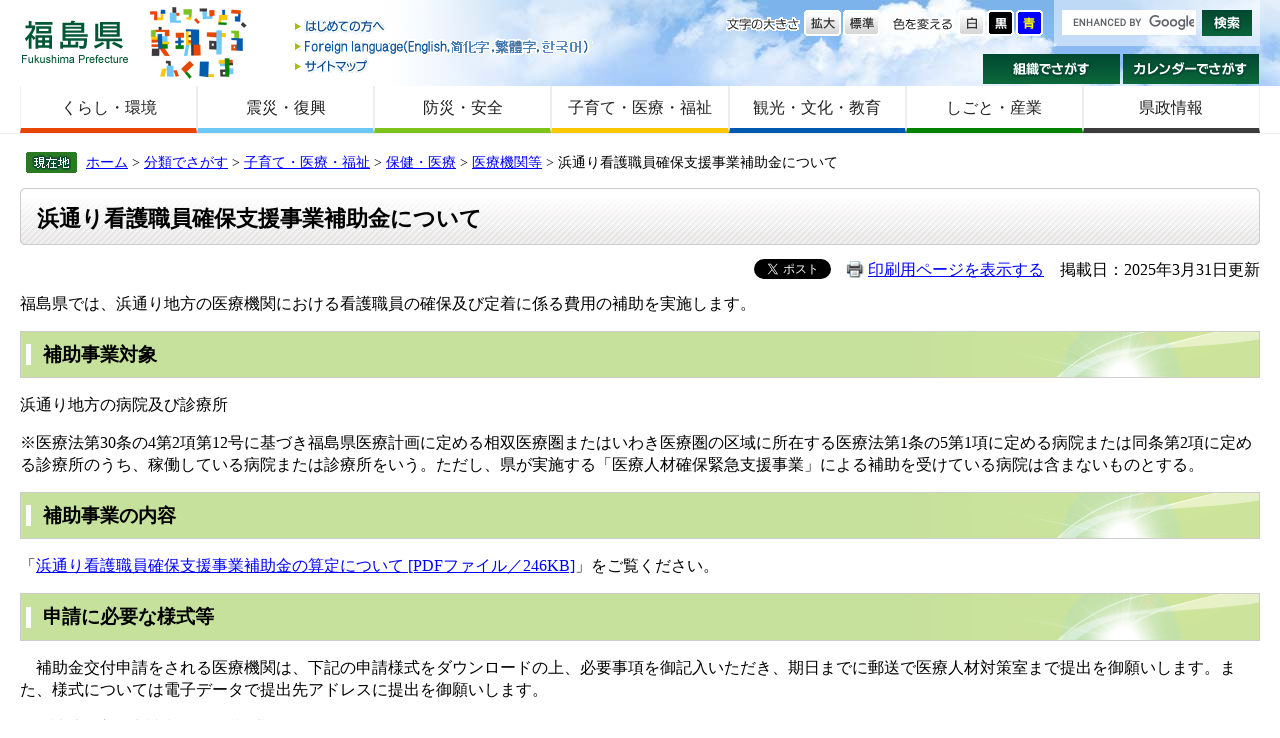

--- FILE ---
content_type: text/html
request_url: http://www.pref.fukushima.lg.jp/sec/21045d/hamadorikangohozyo.html
body_size: 17603
content:
<!DOCTYPE html>
<html lang="ja">
<head>
<meta charset="utf-8">



<meta name="keywords" content="浜通り、看護師、看護職、補助金" >
<meta name="description" content="福島県では、浜通り地方の医療機関における看護職員の確保及び定着に係る費用の補助を行っております。" >
<title>浜通り看護職員確保支援事業補助金について - 福島県ホームページ</title>
<style  media="all">
@import url("/ssi/css/detail.css");
</style>
<link rel="stylesheet"  media="print" href="/ssi/css/print.css" >
<script src="/ssi/js/color.js"></script>
<script src="/ssi/js/fontsize.js"></script>
<script src="/ssi/js/print.js"></script>
<script src="/ssi/js/jquery.js"></script>
<script src="/ssi/js/jquery-migrate.js"></script>
<script src="/ssi/js/smart.js"></script>
<script src="/ssi/js/fn.js"></script>

<!-- Global site tag (gtag.js) - Google Analytics -->
<script async src="https://www.googletagmanager.com/gtag/js?id=UA-156518850-1"></script>
<script>
  window.dataLayer = window.dataLayer || [];
  function gtag(){dataLayer.push(arguments);}
  gtag('js', new Date());

  gtag('config', 'UA-156518850-1');
</script>
</head>
<body>
<div id="fb-root"></div>
<script>(function(d, s, id) {
  var js, fjs = d.getElementsByTagName(s)[0];
  if (d.getElementById(id)) return;
  js = d.createElement(s); js.id = id;
  js.src = "//connect.facebook.net/ja_JP/all.js#xfbml=1";
  fjs.parentNode.insertBefore(js, fjs);
}(document, 'script', 'facebook-jssdk'));</script>


<!-- コンテナここから -->
<div id="container">


<span class="hide"><a id="pagetop">ページの先頭です。</a></span>
<span class="hide"><a href="#skip">メニューを飛ばして本文へ</a></span>


<!-- ヘッダーここから -->
<div id="header">

<!-- header1ここから -->
<div id="header2">

<div id="he_left">
<p><a href="/">福島県</a></p>

<div class="header_nav1">
<ul>
<li class="gyou1_1"><a href="/site/userguide/">はじめての方へ</a></li>
<li class="gyou1_2"><a href="/sec/01010d/foreign.html">Foreign language</a></li>
<li class="gyou1_3"><a href="/sitemap.html">サイトマップ</a></li>
</ul>
</div>

</div>

<div id="he_right">
<div id="he_right_a">

<div class="header_nav2">

<!-- 検索ここから -->

<!-- Googleカスタム検索ここから -->

<div id="top_search_keyword">
<form action="https://www.pref.fukushima.lg.jp/search.html" id="cse-search-box" name="cse-search-box">
<input name="cx" type="hidden" value="011375053640120256838:5oqzrs8he6y" >
<input name="cof" type="hidden" value="FORID:11" >
<input name="ie" type="hidden" value="UTF-8" class="keyword"><label for="tmp_query"><span class="hide">Googleカスタム検索</span></label>
<input type="text" id="tmp_query" name="q" size="15" value="" class="keyword">
<input name="btnG" type="image" alt="サイト内検索" src="/img/button_kensaku.gif" value="検索">
</form>

</div>
<script src="//www.google.com/coop/cse/brand?form=cse-search-box"></script>

<!-- Googleカスタム検索ここまで -->


<!-- 検索ここまで -->

<noscript>
JavaScriptが無効のため、文字の大きさ・背景色を変更する機能を使用できません。
</noscript>

<ul>
<!-- 背景の変更ここから -->
<li class="gyou2_1">
<span>色を変える</span>
<a href="javascript:SetCss(1);"><img src="/img/haikei_1.gif" alt="白色" width="27" height="26" class="img_b" ></a> 
<a href="javascript:SetCss(2);"><img src="/img/haikei_2.gif" alt="黒色" width="27" height="26" class="img_b" ></a> 
<a href="javascript:SetCss(3);"><img src="/img/haikei_3.gif" alt="青色" width="27" height="26" class="img_b" ></a>
</li>
<!-- 背景の変更ここまで -->
<!-- 文字の大きさ変更ここから -->
<li class="gyou2_2">
<span>文字の大きさ</span>
<a href="javascript:fsc('larger');"><img src="/img/moji_large.gif" alt="拡大" width="37" height="26" class="img_b" ></a>
<a href="javascript:fsc('default');"><img src="/img/moji_default.gif" alt="標準" width="37" height="26" class="img_b" ></a>
</li>
<!-- 文字の大きさ変更ここまで -->
</ul>

</div>

<div class="header_nav3">
<ul>
<li class="gyou3_1"><a href="/sec/">組織でさがす</a></li>
<li class="gyou3_2"><a href="/calendar/">カレンダーでさがす</a></li>
</ul>
</div>

</div>
</div>

</div>
<!-- header1ここまで -->

<!-- header2ここから -->
<!-- グローバルここから -->
<div id="top_search">
    <!-- グローバルタブここから -->
    <div id="top_search_a">
        <ul>
            <li id="page_now1_off">
                <a href="/life/1/">くらし・環境</a>
            </li>
            <li id="page_now2_off">
                <a href="/life/2/">震災・復興</a>
            </li>
            <li id="page_now3_off">
                <a href="/life/3/">防災・安全</a>
            </li>
            <li id="page_now4_off">
                <a href="/life/4/">子育て・医療・福祉</a>
            </li>
            <li id="page_now5_off">
                <a href="/life/5/">観光・文化・教育</a>
            </li>
            <li id="page_now6_off">
                <a href="/life/6/">しごと・産業</a>
            </li>
            <li id="page_now7_off">
                <a href="/life/7/">県政情報</a>
            </li>
        </ul>
    </div>
    <!-- グローバルタブここまで -->
</div>
<!-- グローバルここまで -->
<!-- header2ここまで -->

</div>
<!-- ヘッダーここまで -->


<!-- 3カラムここから -->
<div id="mymainback">


<!-- ぱんくずナビここから -->
<!-- [[pankuzu_start]] --><!-- [[pankuzu_end]] -->

<!-- [[pankuzu2_start]] --><!-- [[pankuzu2_end]] -->

<!-- [[pankuzu_life_start]] -->
<div class="pankuzu"><a href="/">ホーム</a> &gt; <a href="/life/">分類でさがす</a> &gt; <a href="/life/4/">子育て・医療・福祉</a> &gt; <a href="/life/4/17/">保健・医療</a> &gt; <span class="pankuzu_class"><a href="/life/4/17/64/">医療機関等</a></span><span class="pankuzu_mark"> &gt; </span>浜通り看護職員確保支援事業補助金について</div>
<!-- [[pankuzu_life_end]] -->
<!-- ぱんくずナビここまで -->


<!-- サイドバー1ここから -->
<!-- サイドバー1ここまで -->


<!-- メインここから -->
<div id="main">
<div id="main_a">
<hr class="hide" >
<p class="hide"><a id="skip">本文</a></p>


<div id="main_header"><div class="h1box"><div class="h1">
<h1>浜通り看護職員確保支援事業補助金について</h1>
</div></div></div>


<!-- main_bodyここから -->
<div id="main_body">


<div id="detail_date">
<div class="text_r"><a id="print_mode_link" href="javascript:print_mode();">印刷用ページを表示する</a>　掲載日：2025年3月31日更新</div>
<div id="sns">
<div class="sns_tw"><a href="https://twitter.com/share" class="twitter-share-button" data-lang="ja">Tweet</a>
<script>!function(d,s,id){var js,fjs=d.getElementsByTagName(s)[0];if(!d.getElementById(id)){js=d.createElement(s);js.id=id;js.src="https://platform.twitter.com/widgets.js";fjs.parentNode.insertBefore(js,fjs);}}(document,"script","twitter-wjs");</script></div>
<div class="sns_fb"><fb:like layout="button_count" action="like" show_faces="false" share="false"></fb:like></div>
</div>
</div>


<div class="detail_free" ><p>福島県では、浜通り地方の医療機関における看護職員の確保及び定着に係る費用の補助を実施します。</p>

<h2>補助事業対象</h2>

<p class="Default">浜通り地方の病院及び診療所</p>

<p class="Default">※医療法第30条の4第2項第12号に基づき福島県医療計画に定める相双医療圏またはいわき医療圏の区域に所在する医療法第1条の5第1項に定める病院または同条第2項に定める診療所のうち、稼働している病院または診療所をいう。ただし、県が実施する「医療人材確保緊急支援事業」による補助を受けている病院は含まないものとする。</p>

<h2>補助事業の内容</h2>

<p class="Default">「<a href="/uploaded/attachment/657541.pdf">浜通り看護職員確保支援事業補助金の算定について [PDFファイル／246KB]</a>」をご覧ください。</p>

<h2>申請に必要な様式等</h2>

<p class="Default">　補助金交付申請をされる医療機関は、下記の申請様式をダウンロードの上、必要事項を御記入いただき、期日までに郵送で医療人材対策室まで提出を御願いします。また、様式については電子データで提出先アドレスに提出を御願いします。</p>

<ol>
<li>補助金交付申請書（第1号様式）</li>
<li>所要額調書（第2号様式）</li>
<li>所要額明細書（第3号様式）</li>
<li>事業計画書</li>
<li>連絡票</li>
<li>計上した費用の金額が分かる添付書類</li>
</ol>

<p>　※「浜通り看護職員確保支援事業補助金の算定について」を御参考ください。</p>

<h2>申請様式等</h2>

<ol>
<li><a href="/uploaded/attachment/661376.xlsx">浜通り看護職員確保支援事業様式 [Excelファイル／104KB]</a></li>
<li><a href="/uploaded/attachment/594064.rtf">連絡票 [その他のファイル／58KB]</a></li>
<li><a href="/uploaded/attachment/657687.docx">補助金チェックリスト [Wordファイル／22KB]</a></li>
<li><a href="/uploaded/attachment/657543.pdf">福島県地域医療復興事業補助金交付要綱 [PDFファイル／3.07MB]</a></li>
</ol>

<p class="Default">※様式が入手できない場合は、以下の提出先メールアドレスにその旨を御連絡ください。様式一式を送付いたします。</p>

<h2 class="Default">申請方法</h2>

<p class="Default">　上記「申請に必要な様式等」に記載の様式全てについて、郵送及び電子メールで送付願います。</p>

<p class="Default">○提出先</p>

<p class="Default">1.　郵送：福島県保健福祉部医療人材対策室　看護職確保担当</p>

<p class="Default">　　　　　　〒960-8670　福島県福島市杉妻庁2番16号</p>

<p class="Default">2.　電子メール：<a href="mailto:kango@pref.fukushima.lg.jp">kango@pref.fukushima.lg.jp</a></p>

<p class="Default">○提出期限　令和６年１１月１８日</p>

<h2 class="Default">変更交付申請について【令和7年3月31日（月曜日）〆】</h2>

<p>　要綱第5条に基づき、<strong>交付申請時の事業費から2割以上の増減がある場合</strong>、変更交付申請が必要です。（増減は交付決定額ではなく、総事業費です。）</p>

<p>　詳細は、<a href="/uploaded/attachment/682894.pdf">事務連絡 [PDFファイル／154KB]</a>をご覧ください。</p>

<p>&nbsp;</p>

<h2 class="Default">完了報告及び実績報告について【令和7年4月11日（金曜日）〆】</h2>

<p>　本補助事業を受けられた場合は、必ず提出が必要です。</p>

<p>　期日までに必要書類及び電子データを医療人材対策室へご提出ください。</p>

<p>　詳細は、<a href="/uploaded/attachment/682894.pdf">事務連絡 [PDFファイル／154KB]</a>をご覧ください。</p>
</div>




<div class="pdf_download">
<p class="pdf_img"><a href="http://get.adobe.com/jp/reader/"><img src="/uploaded/library/get_adobe_reader.gif" width="158" height="39" alt="Adobe Reader" class="img_b" ></a></p>
<p class="tenpu_txt">
PDF形式のファイルをご覧いただく場合には、Adobe社が提供するAdobe Readerが必要です。<br>
Adobe Readerをお持ちでない方は、バナーのリンク先からダウンロードしてください。（無料）<br class="floatend">
</p>
</div>
<!-- [[add-template-windowsmediaplayer]] -->



<!-- section_footerここから -->
<div id="section_footer">
<div id="section_footer_title">このページに関するお問い合わせ先</div>
<div id="section_footer_name"><a href="/sec/21045d/">医療人材対策室</a>　看護職員確保担当</div>
<div id="section_footer_info">
〒960-8670 
福島県福島市杉妻町2-16　
Tel：024-521-7222　
Fax：024-521-7926　
<a href="https://www.pref.fukushima.lg.jp/form/detail.php?sec_sec1=84&amp;inq=02&lif_id=819314">電子メールでのお問い合わせはこちらから</a>
</div>
</div>
<!-- section_footerここまで -->

<div class="system_box">
<div class="system_box_waku">

<form id="hyouka" name="hyouka" method="post" action="/ques/confirm_quest.php">
<fieldset style="border: none;margin: 0;padding: 0;">
<h2 class="h2_hyouka"><legend>ご意見お聞かせください</legend></h2>

<input type="hidden" name="quest_id" value="1" >
<input type="hidden" name="nOpenDoor" value="1" >
<input type="hidden" name="nInputTimes" value="0" >
<input type="hidden" name="vEndMsg" value="ありがとうございました。" >
<input type="hidden" name="dBgnDate" value="" >
<input type="hidden" name="dEndDate" value="" >
<input type="hidden" name="vLinkHref" value="" >
<input type="hidden" name="vLinkTitle" value="皆様のご意見をお聞かせください。" >
<input type="hidden" name="nDesignPattern" value="405" >

<input type="hidden" name="ans_10" value="819314" >
<input type="hidden" name="ans_18" value="浜通り看護職員確保支援事業補助金について" >
<input type="hidden" name="ans_19" value="" >
<input type="hidden" name="ans_20" value="84" >
<input type="hidden" name="ans_21" value="医療人材対策室" >

<div class="hyouka_box">

<div class="hyouka_area_ans">
<div class="ques0">このページの情報は役に立ちましたか？</div>
<span class="ques1"><input name="ans_1" id="ans_1a" type="radio" value="0" ><label for="ans_1a">とても</label></span>
<span class="ques2"><input name="ans_1" id="ans_1b" type="radio" value="1" ><label for="ans_1b">まあまあ</label></span>
<span class="ques3"><input name="ans_1" id="ans_1c" type="radio" value="2" checked="checked" ><label for="ans_1c">ふつう</label></span>
<span class="ques4"><input name="ans_1" id="ans_1d" type="radio" value="3" ><label for="ans_1d">あまり</label></span>
<span class="ques5"><input name="ans_1" id="ans_1e" type="radio" value="4" ><label for="ans_1e">まったく</label></span>
</div>

<div class="hyouka_area_ans">
<div class="ques0">このページは見つけやすかったですか？</div>
<span class="ques1"><input name="ans_8" id="ans_8a" type="radio" value="0" ><label for="ans_8a">とても</label></span>
<span class="ques2"><input name="ans_8" id="ans_8b" type="radio" value="1" ><label for="ans_8b">まあまあ</label></span>
<span class="ques3"><input name="ans_8" id="ans_8c" type="radio" value="2" checked="checked" ><label for="ans_8c">ふつう</label></span>
<span class="ques4"><input name="ans_8" id="ans_8d" type="radio" value="3" ><label for="ans_8d">あまり</label></span>
<span class="ques5"><input name="ans_8" id="ans_8e" type="radio" value="4" ><label for="ans_8e">まったく</label></span>
</div>

<p>
※1 いただいたご意見は、より分かりやすく役に立つホームページとするために参考にさせていただきますので、ご協力をお願いします。 <br>
※2 ブラウザでCookie（クッキー）が使用できる設定になっていない、または、ブラウザがCookie（クッキー）に対応していない場合はご利用頂けません。
</p>
<div><input name="確認" type="submit" value="確認" ></div>

</div>
</fieldset>
</form>

</div>
</div>


</div>
<!-- main_bodyここまで -->


</div>
</div>
<!-- メインここまで -->
<hr class="hide" >


<!-- サイドバー2ここから -->
<!-- サイドバー2ここまで -->


<!-- footer0ここから -->
<div id="back_or_pagetop">
<div id="to_page_top"><a href="#pagetop">このページのトップへ</a></div>
<div id="to_page_back"><a href="javascript:history.back()">前のページに戻る</a></div>
</div>
<!-- footer0ここまで -->


<!-- フッターここから -->
<div id="footer">

<!-- author_infoここから -->
<div id="author_info">

    <div id="author_box">
        <p><strong>福島県庁</strong>（<a href="/site/access/">県庁へのアクセス</a>）<br> 〒960-8670　福島県福島市杉妻町2番16号　Tel：024-521-1111(代表)　E-mail：
            <img src="/img/img_mailaddress2021.png" alt="福島県庁代表メールアドレスの画像（メールアドレスは kouho@pref.fukushima.lg.jp です）" style="vertical-align:middle;" ></p>
    </div>
<!-- author_infoここまで -->

<!-- footer1ここから -->
<div class="footer_navi">
<ul>
<li><a href="/sec/01010d/kojinjoho.html">個人情報の取り扱いについて</a></li>
<li><a href="/sec/01010d/koho-chosakuken.html">リンク・著作権・免責事項などについて</a></li>
<li><a href="/site/userguide/">福島県ホームページについて</a></li>
<li><a href="/site/userguide/rss.html">RSS配信について</a></li>
<li><a href="/sec/01135c/zaisan-koukoku.html">福島県の広告事業について</a></li>
</ul>
</div>

<p id="copyright">Copyright &#169; 2014 Fukushima Prefecture.All Rights Reserved.</p>

</div>
<!-- footer1ここまで -->

</div>
<!-- フッターここまで -->


</div>
<!-- 3カラムここまで -->
</div>
<!-- コンテナここまで -->

</body>
</html>

--- FILE ---
content_type: text/css
request_url: http://www.pref.fukushima.lg.jp/ssi/css/general2.css
body_size: 276
content:
@charset "utf-8";


/* sidebar1なし,sidebar2なし */
#main {
	margin-right: 0;
}
#main_a {
	margin-left: 0;
	margin-right: 0;
	padding-left: 20px;
	padding-right: 20px;
}